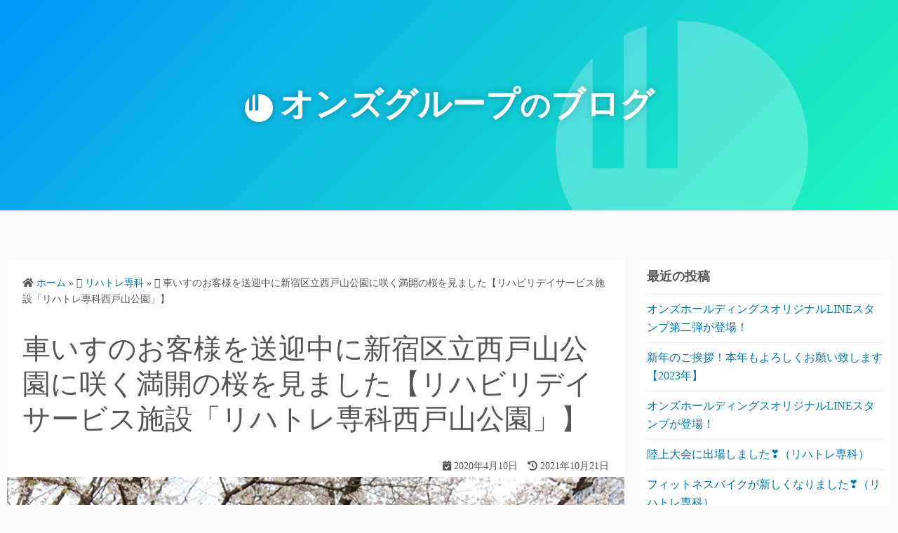

--- FILE ---
content_type: text/html; charset=UTF-8
request_url: https://onze-holdings.com/2020/04/10/onze-tofuku_kaigo21/
body_size: 11780
content:
<!DOCTYPE html>
<html lang="ja"
	prefix="og: https://ogp.me/ns#" >
<head>

	<meta charset="UTF-8">
	<meta name="viewport" content="width=device-width,initial-scale=1">
		<link rel="pingback" href="https://onze-holdings.com/xmlrpc.php">

<title>車いすのお客様を送迎中に新宿区立西戸山公園に咲く満開の桜を見ました【リハビリデイサービス施設「リハトレ専科西戸山公園」】 | オンズグループのブログ</title>

		<!-- All in One SEO 4.1.4.5 -->
		<meta name="robots" content="max-image-preview:large" />
		<link rel="canonical" href="https://onze-holdings.com/2020/04/10/onze-tofuku_kaigo21/" />

		<!-- Global site tag (gtag.js) - Google Analytics -->
<script async src="https://www.googletagmanager.com/gtag/js?id=UA-15252315-25"></script>
<script>
 window.dataLayer = window.dataLayer || [];
 function gtag(){dataLayer.push(arguments);}
 gtag('js', new Date());

 gtag('config', 'UA-15252315-25');
</script>
		<meta property="og:locale" content="ja_JP" />
		<meta property="og:site_name" content="オンズグループのブログ |" />
		<meta property="og:type" content="article" />
		<meta property="og:title" content="車いすのお客様を送迎中に新宿区立西戸山公園に咲く満開の桜を見ました【リハビリデイサービス施設「リハトレ専科西戸山公園」】 | オンズグループのブログ" />
		<meta property="og:url" content="https://onze-holdings.com/2020/04/10/onze-tofuku_kaigo21/" />
		<meta property="article:published_time" content="2020-04-10T06:57:08+00:00" />
		<meta property="article:modified_time" content="2021-10-21T07:45:00+00:00" />
		<meta name="twitter:card" content="summary" />
		<meta name="twitter:domain" content="onze-holdings.com" />
		<meta name="twitter:title" content="車いすのお客様を送迎中に新宿区立西戸山公園に咲く満開の桜を見ました【リハビリデイサービス施設「リハトレ専科西戸山公園」】 | オンズグループのブログ" />
		<script type="application/ld+json" class="aioseo-schema">
			{"@context":"https:\/\/schema.org","@graph":[{"@type":"WebSite","@id":"https:\/\/onze-holdings.com\/#website","url":"https:\/\/onze-holdings.com\/","name":"\u30aa\u30f3\u30ba\u30b0\u30eb\u30fc\u30d7\u306e\u30d6\u30ed\u30b0","inLanguage":"ja","publisher":{"@id":"https:\/\/onze-holdings.com\/#organization"}},{"@type":"Organization","@id":"https:\/\/onze-holdings.com\/#organization","name":"\u30aa\u30f3\u30ba\u30b0\u30eb\u30fc\u30d7\u306e\u30d6\u30ed\u30b0","url":"https:\/\/onze-holdings.com\/"},{"@type":"BreadcrumbList","@id":"https:\/\/onze-holdings.com\/2020\/04\/10\/onze-tofuku_kaigo21\/#breadcrumblist","itemListElement":[{"@type":"ListItem","@id":"https:\/\/onze-holdings.com\/#listItem","position":1,"item":{"@type":"WebPage","@id":"https:\/\/onze-holdings.com\/","name":"\u30db\u30fc\u30e0","description":"Just another WordPress site","url":"https:\/\/onze-holdings.com\/"},"nextItem":"https:\/\/onze-holdings.com\/2020\/#listItem"},{"@type":"ListItem","@id":"https:\/\/onze-holdings.com\/2020\/#listItem","position":2,"item":{"@type":"WebPage","@id":"https:\/\/onze-holdings.com\/2020\/","name":"2020","url":"https:\/\/onze-holdings.com\/2020\/"},"nextItem":"https:\/\/onze-holdings.com\/2020\/04\/#listItem","previousItem":"https:\/\/onze-holdings.com\/#listItem"},{"@type":"ListItem","@id":"https:\/\/onze-holdings.com\/2020\/04\/#listItem","position":3,"item":{"@type":"WebPage","@id":"https:\/\/onze-holdings.com\/2020\/04\/","name":"April","url":"https:\/\/onze-holdings.com\/2020\/04\/"},"nextItem":"https:\/\/onze-holdings.com\/2020\/04\/10\/#listItem","previousItem":"https:\/\/onze-holdings.com\/2020\/#listItem"},{"@type":"ListItem","@id":"https:\/\/onze-holdings.com\/2020\/04\/10\/#listItem","position":4,"item":{"@type":"WebPage","@id":"https:\/\/onze-holdings.com\/2020\/04\/10\/","name":"10","url":"https:\/\/onze-holdings.com\/2020\/04\/10\/"},"nextItem":"https:\/\/onze-holdings.com\/2020\/04\/10\/onze-tofuku_kaigo21\/#listItem","previousItem":"https:\/\/onze-holdings.com\/2020\/04\/#listItem"},{"@type":"ListItem","@id":"https:\/\/onze-holdings.com\/2020\/04\/10\/onze-tofuku_kaigo21\/#listItem","position":5,"item":{"@type":"WebPage","@id":"https:\/\/onze-holdings.com\/2020\/04\/10\/onze-tofuku_kaigo21\/","name":"\u8eca\u3044\u3059\u306e\u304a\u5ba2\u69d8\u3092\u9001\u8fce\u4e2d\u306b\u65b0\u5bbf\u533a\u7acb\u897f\u6238\u5c71\u516c\u5712\u306b\u54b2\u304f\u6e80\u958b\u306e\u685c\u3092\u898b\u307e\u3057\u305f\u3010\u30ea\u30cf\u30d3\u30ea\u30c7\u30a4\u30b5\u30fc\u30d3\u30b9\u65bd\u8a2d\u300c\u30ea\u30cf\u30c8\u30ec\u5c02\u79d1\u897f\u6238\u5c71\u516c\u5712\u300d\u3011","url":"https:\/\/onze-holdings.com\/2020\/04\/10\/onze-tofuku_kaigo21\/"},"previousItem":"https:\/\/onze-holdings.com\/2020\/04\/10\/#listItem"}]},{"@type":"Person","@id":"https:\/\/onze-holdings.com\/author\/admin\/#author","url":"https:\/\/onze-holdings.com\/author\/admin\/","name":"admin","image":{"@type":"ImageObject","@id":"https:\/\/onze-holdings.com\/2020\/04\/10\/onze-tofuku_kaigo21\/#authorImage","url":"https:\/\/secure.gravatar.com\/avatar\/fc0fdeb73984e7af4ddee7b7134b355b89c391fc7c07384b3925a9c1267d639f?s=96&d=mm&r=g","width":96,"height":96,"caption":"admin"}},{"@type":"WebPage","@id":"https:\/\/onze-holdings.com\/2020\/04\/10\/onze-tofuku_kaigo21\/#webpage","url":"https:\/\/onze-holdings.com\/2020\/04\/10\/onze-tofuku_kaigo21\/","name":"\u8eca\u3044\u3059\u306e\u304a\u5ba2\u69d8\u3092\u9001\u8fce\u4e2d\u306b\u65b0\u5bbf\u533a\u7acb\u897f\u6238\u5c71\u516c\u5712\u306b\u54b2\u304f\u6e80\u958b\u306e\u685c\u3092\u898b\u307e\u3057\u305f\u3010\u30ea\u30cf\u30d3\u30ea\u30c7\u30a4\u30b5\u30fc\u30d3\u30b9\u65bd\u8a2d\u300c\u30ea\u30cf\u30c8\u30ec\u5c02\u79d1\u897f\u6238\u5c71\u516c\u5712\u300d\u3011 | \u30aa\u30f3\u30ba\u30b0\u30eb\u30fc\u30d7\u306e\u30d6\u30ed\u30b0","inLanguage":"ja","isPartOf":{"@id":"https:\/\/onze-holdings.com\/#website"},"breadcrumb":{"@id":"https:\/\/onze-holdings.com\/2020\/04\/10\/onze-tofuku_kaigo21\/#breadcrumblist"},"author":"https:\/\/onze-holdings.com\/author\/admin\/#author","creator":"https:\/\/onze-holdings.com\/author\/admin\/#author","image":{"@type":"ImageObject","@id":"https:\/\/onze-holdings.com\/#mainImage","url":"https:\/\/onze-holdings.com\/wp-content\/uploads\/2020\/04\/\u30ea\u30cf\u30c8\u30ec\u5c02\u79d1_\u9001\u8fce\u4e2d\u306b\u6e80\u958b\u306e\u685c_main.jpg","width":960,"height":721},"primaryImageOfPage":{"@id":"https:\/\/onze-holdings.com\/2020\/04\/10\/onze-tofuku_kaigo21\/#mainImage"},"datePublished":"2020-04-10T06:57:08+09:00","dateModified":"2021-10-21T07:45:00+09:00"},{"@type":"Article","@id":"https:\/\/onze-holdings.com\/2020\/04\/10\/onze-tofuku_kaigo21\/#article","name":"\u8eca\u3044\u3059\u306e\u304a\u5ba2\u69d8\u3092\u9001\u8fce\u4e2d\u306b\u65b0\u5bbf\u533a\u7acb\u897f\u6238\u5c71\u516c\u5712\u306b\u54b2\u304f\u6e80\u958b\u306e\u685c\u3092\u898b\u307e\u3057\u305f\u3010\u30ea\u30cf\u30d3\u30ea\u30c7\u30a4\u30b5\u30fc\u30d3\u30b9\u65bd\u8a2d\u300c\u30ea\u30cf\u30c8\u30ec\u5c02\u79d1\u897f\u6238\u5c71\u516c\u5712\u300d\u3011 | \u30aa\u30f3\u30ba\u30b0\u30eb\u30fc\u30d7\u306e\u30d6\u30ed\u30b0","inLanguage":"ja","headline":"\u8eca\u3044\u3059\u306e\u304a\u5ba2\u69d8\u3092\u9001\u8fce\u4e2d\u306b\u65b0\u5bbf\u533a\u7acb\u897f\u6238\u5c71\u516c\u5712\u306b\u54b2\u304f\u6e80\u958b\u306e\u685c\u3092\u898b\u307e\u3057\u305f\u3010\u30ea\u30cf\u30d3\u30ea\u30c7\u30a4\u30b5\u30fc\u30d3\u30b9\u65bd\u8a2d\u300c\u30ea\u30cf\u30c8\u30ec\u5c02\u79d1\u897f\u6238\u5c71\u516c\u5712\u300d\u3011","author":{"@id":"https:\/\/onze-holdings.com\/author\/admin\/#author"},"publisher":{"@id":"https:\/\/onze-holdings.com\/#organization"},"datePublished":"2020-04-10T06:57:08+09:00","dateModified":"2021-10-21T07:45:00+09:00","articleSection":"\u30ea\u30cf\u30c8\u30ec\u5c02\u79d1","mainEntityOfPage":{"@id":"https:\/\/onze-holdings.com\/2020\/04\/10\/onze-tofuku_kaigo21\/#webpage"},"isPartOf":{"@id":"https:\/\/onze-holdings.com\/2020\/04\/10\/onze-tofuku_kaigo21\/#webpage"},"image":{"@type":"ImageObject","@id":"https:\/\/onze-holdings.com\/#articleImage","url":"https:\/\/onze-holdings.com\/wp-content\/uploads\/2020\/04\/\u30ea\u30cf\u30c8\u30ec\u5c02\u79d1_\u9001\u8fce\u4e2d\u306b\u6e80\u958b\u306e\u685c_main.jpg","width":960,"height":721}}]}
		</script>
		<!-- All in One SEO -->

<link rel='dns-prefetch' href='//webfonts.xserver.jp' />
<link rel="alternate" type="application/rss+xml" title="オンズグループのブログ &raquo; フィード" href="https://onze-holdings.com/feed/" />
<link rel="alternate" type="application/rss+xml" title="オンズグループのブログ &raquo; コメントフィード" href="https://onze-holdings.com/comments/feed/" />
<link rel="alternate" type="application/rss+xml" title="オンズグループのブログ &raquo; 車いすのお客様を送迎中に新宿区立西戸山公園に咲く満開の桜を見ました【リハビリデイサービス施設「リハトレ専科西戸山公園」】 のコメントのフィード" href="https://onze-holdings.com/2020/04/10/onze-tofuku_kaigo21/feed/" />
<link rel="alternate" title="oEmbed (JSON)" type="application/json+oembed" href="https://onze-holdings.com/wp-json/oembed/1.0/embed?url=https%3A%2F%2Fonze-holdings.com%2F2020%2F04%2F10%2Fonze-tofuku_kaigo21%2F" />
<link rel="alternate" title="oEmbed (XML)" type="text/xml+oembed" href="https://onze-holdings.com/wp-json/oembed/1.0/embed?url=https%3A%2F%2Fonze-holdings.com%2F2020%2F04%2F10%2Fonze-tofuku_kaigo21%2F&#038;format=xml" />
<style id='wp-img-auto-sizes-contain-inline-css' type='text/css'>
img:is([sizes=auto i],[sizes^="auto," i]){contain-intrinsic-size:3000px 1500px}
/*# sourceURL=wp-img-auto-sizes-contain-inline-css */
</style>
<style id='wp-emoji-styles-inline-css' type='text/css'>

	img.wp-smiley, img.emoji {
		display: inline !important;
		border: none !important;
		box-shadow: none !important;
		height: 1em !important;
		width: 1em !important;
		margin: 0 0.07em !important;
		vertical-align: -0.1em !important;
		background: none !important;
		padding: 0 !important;
	}
/*# sourceURL=wp-emoji-styles-inline-css */
</style>
<link rel='stylesheet' id='wp-block-library-css' href='https://onze-holdings.com/wp-includes/css/dist/block-library/style.min.css?ver=6.9' type='text/css' media='all' />
<style id='global-styles-inline-css' type='text/css'>
:root{--wp--preset--aspect-ratio--square: 1;--wp--preset--aspect-ratio--4-3: 4/3;--wp--preset--aspect-ratio--3-4: 3/4;--wp--preset--aspect-ratio--3-2: 3/2;--wp--preset--aspect-ratio--2-3: 2/3;--wp--preset--aspect-ratio--16-9: 16/9;--wp--preset--aspect-ratio--9-16: 9/16;--wp--preset--color--black: #000000;--wp--preset--color--cyan-bluish-gray: #abb8c3;--wp--preset--color--white: #ffffff;--wp--preset--color--pale-pink: #f78da7;--wp--preset--color--vivid-red: #cf2e2e;--wp--preset--color--luminous-vivid-orange: #ff6900;--wp--preset--color--luminous-vivid-amber: #fcb900;--wp--preset--color--light-green-cyan: #7bdcb5;--wp--preset--color--vivid-green-cyan: #00d084;--wp--preset--color--pale-cyan-blue: #8ed1fc;--wp--preset--color--vivid-cyan-blue: #0693e3;--wp--preset--color--vivid-purple: #9b51e0;--wp--preset--gradient--vivid-cyan-blue-to-vivid-purple: linear-gradient(135deg,rgb(6,147,227) 0%,rgb(155,81,224) 100%);--wp--preset--gradient--light-green-cyan-to-vivid-green-cyan: linear-gradient(135deg,rgb(122,220,180) 0%,rgb(0,208,130) 100%);--wp--preset--gradient--luminous-vivid-amber-to-luminous-vivid-orange: linear-gradient(135deg,rgb(252,185,0) 0%,rgb(255,105,0) 100%);--wp--preset--gradient--luminous-vivid-orange-to-vivid-red: linear-gradient(135deg,rgb(255,105,0) 0%,rgb(207,46,46) 100%);--wp--preset--gradient--very-light-gray-to-cyan-bluish-gray: linear-gradient(135deg,rgb(238,238,238) 0%,rgb(169,184,195) 100%);--wp--preset--gradient--cool-to-warm-spectrum: linear-gradient(135deg,rgb(74,234,220) 0%,rgb(151,120,209) 20%,rgb(207,42,186) 40%,rgb(238,44,130) 60%,rgb(251,105,98) 80%,rgb(254,248,76) 100%);--wp--preset--gradient--blush-light-purple: linear-gradient(135deg,rgb(255,206,236) 0%,rgb(152,150,240) 100%);--wp--preset--gradient--blush-bordeaux: linear-gradient(135deg,rgb(254,205,165) 0%,rgb(254,45,45) 50%,rgb(107,0,62) 100%);--wp--preset--gradient--luminous-dusk: linear-gradient(135deg,rgb(255,203,112) 0%,rgb(199,81,192) 50%,rgb(65,88,208) 100%);--wp--preset--gradient--pale-ocean: linear-gradient(135deg,rgb(255,245,203) 0%,rgb(182,227,212) 50%,rgb(51,167,181) 100%);--wp--preset--gradient--electric-grass: linear-gradient(135deg,rgb(202,248,128) 0%,rgb(113,206,126) 100%);--wp--preset--gradient--midnight: linear-gradient(135deg,rgb(2,3,129) 0%,rgb(40,116,252) 100%);--wp--preset--font-size--small: 13px;--wp--preset--font-size--medium: 20px;--wp--preset--font-size--large: 36px;--wp--preset--font-size--x-large: 42px;--wp--preset--spacing--20: 0.44rem;--wp--preset--spacing--30: 0.67rem;--wp--preset--spacing--40: 1rem;--wp--preset--spacing--50: 1.5rem;--wp--preset--spacing--60: 2.25rem;--wp--preset--spacing--70: 3.38rem;--wp--preset--spacing--80: 5.06rem;--wp--preset--shadow--natural: 6px 6px 9px rgba(0, 0, 0, 0.2);--wp--preset--shadow--deep: 12px 12px 50px rgba(0, 0, 0, 0.4);--wp--preset--shadow--sharp: 6px 6px 0px rgba(0, 0, 0, 0.2);--wp--preset--shadow--outlined: 6px 6px 0px -3px rgb(255, 255, 255), 6px 6px rgb(0, 0, 0);--wp--preset--shadow--crisp: 6px 6px 0px rgb(0, 0, 0);}:where(.is-layout-flex){gap: 0.5em;}:where(.is-layout-grid){gap: 0.5em;}body .is-layout-flex{display: flex;}.is-layout-flex{flex-wrap: wrap;align-items: center;}.is-layout-flex > :is(*, div){margin: 0;}body .is-layout-grid{display: grid;}.is-layout-grid > :is(*, div){margin: 0;}:where(.wp-block-columns.is-layout-flex){gap: 2em;}:where(.wp-block-columns.is-layout-grid){gap: 2em;}:where(.wp-block-post-template.is-layout-flex){gap: 1.25em;}:where(.wp-block-post-template.is-layout-grid){gap: 1.25em;}.has-black-color{color: var(--wp--preset--color--black) !important;}.has-cyan-bluish-gray-color{color: var(--wp--preset--color--cyan-bluish-gray) !important;}.has-white-color{color: var(--wp--preset--color--white) !important;}.has-pale-pink-color{color: var(--wp--preset--color--pale-pink) !important;}.has-vivid-red-color{color: var(--wp--preset--color--vivid-red) !important;}.has-luminous-vivid-orange-color{color: var(--wp--preset--color--luminous-vivid-orange) !important;}.has-luminous-vivid-amber-color{color: var(--wp--preset--color--luminous-vivid-amber) !important;}.has-light-green-cyan-color{color: var(--wp--preset--color--light-green-cyan) !important;}.has-vivid-green-cyan-color{color: var(--wp--preset--color--vivid-green-cyan) !important;}.has-pale-cyan-blue-color{color: var(--wp--preset--color--pale-cyan-blue) !important;}.has-vivid-cyan-blue-color{color: var(--wp--preset--color--vivid-cyan-blue) !important;}.has-vivid-purple-color{color: var(--wp--preset--color--vivid-purple) !important;}.has-black-background-color{background-color: var(--wp--preset--color--black) !important;}.has-cyan-bluish-gray-background-color{background-color: var(--wp--preset--color--cyan-bluish-gray) !important;}.has-white-background-color{background-color: var(--wp--preset--color--white) !important;}.has-pale-pink-background-color{background-color: var(--wp--preset--color--pale-pink) !important;}.has-vivid-red-background-color{background-color: var(--wp--preset--color--vivid-red) !important;}.has-luminous-vivid-orange-background-color{background-color: var(--wp--preset--color--luminous-vivid-orange) !important;}.has-luminous-vivid-amber-background-color{background-color: var(--wp--preset--color--luminous-vivid-amber) !important;}.has-light-green-cyan-background-color{background-color: var(--wp--preset--color--light-green-cyan) !important;}.has-vivid-green-cyan-background-color{background-color: var(--wp--preset--color--vivid-green-cyan) !important;}.has-pale-cyan-blue-background-color{background-color: var(--wp--preset--color--pale-cyan-blue) !important;}.has-vivid-cyan-blue-background-color{background-color: var(--wp--preset--color--vivid-cyan-blue) !important;}.has-vivid-purple-background-color{background-color: var(--wp--preset--color--vivid-purple) !important;}.has-black-border-color{border-color: var(--wp--preset--color--black) !important;}.has-cyan-bluish-gray-border-color{border-color: var(--wp--preset--color--cyan-bluish-gray) !important;}.has-white-border-color{border-color: var(--wp--preset--color--white) !important;}.has-pale-pink-border-color{border-color: var(--wp--preset--color--pale-pink) !important;}.has-vivid-red-border-color{border-color: var(--wp--preset--color--vivid-red) !important;}.has-luminous-vivid-orange-border-color{border-color: var(--wp--preset--color--luminous-vivid-orange) !important;}.has-luminous-vivid-amber-border-color{border-color: var(--wp--preset--color--luminous-vivid-amber) !important;}.has-light-green-cyan-border-color{border-color: var(--wp--preset--color--light-green-cyan) !important;}.has-vivid-green-cyan-border-color{border-color: var(--wp--preset--color--vivid-green-cyan) !important;}.has-pale-cyan-blue-border-color{border-color: var(--wp--preset--color--pale-cyan-blue) !important;}.has-vivid-cyan-blue-border-color{border-color: var(--wp--preset--color--vivid-cyan-blue) !important;}.has-vivid-purple-border-color{border-color: var(--wp--preset--color--vivid-purple) !important;}.has-vivid-cyan-blue-to-vivid-purple-gradient-background{background: var(--wp--preset--gradient--vivid-cyan-blue-to-vivid-purple) !important;}.has-light-green-cyan-to-vivid-green-cyan-gradient-background{background: var(--wp--preset--gradient--light-green-cyan-to-vivid-green-cyan) !important;}.has-luminous-vivid-amber-to-luminous-vivid-orange-gradient-background{background: var(--wp--preset--gradient--luminous-vivid-amber-to-luminous-vivid-orange) !important;}.has-luminous-vivid-orange-to-vivid-red-gradient-background{background: var(--wp--preset--gradient--luminous-vivid-orange-to-vivid-red) !important;}.has-very-light-gray-to-cyan-bluish-gray-gradient-background{background: var(--wp--preset--gradient--very-light-gray-to-cyan-bluish-gray) !important;}.has-cool-to-warm-spectrum-gradient-background{background: var(--wp--preset--gradient--cool-to-warm-spectrum) !important;}.has-blush-light-purple-gradient-background{background: var(--wp--preset--gradient--blush-light-purple) !important;}.has-blush-bordeaux-gradient-background{background: var(--wp--preset--gradient--blush-bordeaux) !important;}.has-luminous-dusk-gradient-background{background: var(--wp--preset--gradient--luminous-dusk) !important;}.has-pale-ocean-gradient-background{background: var(--wp--preset--gradient--pale-ocean) !important;}.has-electric-grass-gradient-background{background: var(--wp--preset--gradient--electric-grass) !important;}.has-midnight-gradient-background{background: var(--wp--preset--gradient--midnight) !important;}.has-small-font-size{font-size: var(--wp--preset--font-size--small) !important;}.has-medium-font-size{font-size: var(--wp--preset--font-size--medium) !important;}.has-large-font-size{font-size: var(--wp--preset--font-size--large) !important;}.has-x-large-font-size{font-size: var(--wp--preset--font-size--x-large) !important;}
/*# sourceURL=global-styles-inline-css */
</style>

<style id='classic-theme-styles-inline-css' type='text/css'>
/*! This file is auto-generated */
.wp-block-button__link{color:#fff;background-color:#32373c;border-radius:9999px;box-shadow:none;text-decoration:none;padding:calc(.667em + 2px) calc(1.333em + 2px);font-size:1.125em}.wp-block-file__button{background:#32373c;color:#fff;text-decoration:none}
/*# sourceURL=/wp-includes/css/classic-themes.min.css */
</style>
<link rel='stylesheet' id='simple_days_style-css' href='https://onze-holdings.com/wp-content/uploads/simple_days_cache/style.min.css?ver=0.9.127' type='text/css' media='all' />
<link rel="preload" href="https://onze-holdings.com/wp-content/themes/simple-days/assets/css/keyframes.min.css?ver=6.9" as="style" />
<link rel='stylesheet' id='simple_days_keyframes-css' href='https://onze-holdings.com/wp-content/themes/simple-days/assets/css/keyframes.min.css?ver=6.9' type='text/css' media='all' />
<link rel="preload" href="https://onze-holdings.com/wp-content/themes/simple-days/assets/fonts/fontawesome/style.min.css" as="style" />
<link rel='stylesheet' id='font-awesome4-css' href='https://onze-holdings.com/wp-content/themes/simple-days/assets/fonts/fontawesome/style.min.css' type='text/css' media='all' />
<link rel='stylesheet' id='onze_blog_style-css' href='https://onze-holdings.com/wp-content/themes/onz_blog/style.css?ver=6.9' type='text/css' media='all' />
<script type="text/javascript" src="https://onze-holdings.com/wp-includes/js/jquery/jquery.min.js?ver=3.7.1" id="jquery-core-js"></script>
<script type="text/javascript" src="https://onze-holdings.com/wp-includes/js/jquery/jquery-migrate.min.js?ver=3.4.1" id="jquery-migrate-js"></script>
<script type="text/javascript" src="//webfonts.xserver.jp/js/xserver.js?ver=1.2.4" id="typesquare_std-js"></script>
<link rel="https://api.w.org/" href="https://onze-holdings.com/wp-json/" /><link rel="alternate" title="JSON" type="application/json" href="https://onze-holdings.com/wp-json/wp/v2/posts/1358" /><link rel="EditURI" type="application/rsd+xml" title="RSD" href="https://onze-holdings.com/xmlrpc.php?rsd" />
<meta name="generator" content="WordPress 6.9" />
<link rel='shortlink' href='https://onze-holdings.com/?p=1358' />
<link rel="icon" href="https://onze-holdings.com/wp-content/uploads/2019/09/cropped-onze-logo-32x32.png" sizes="32x32" />
<link rel="icon" href="https://onze-holdings.com/wp-content/uploads/2019/09/cropped-onze-logo-192x192.png" sizes="192x192" />
<link rel="apple-touch-icon" href="https://onze-holdings.com/wp-content/uploads/2019/09/cropped-onze-logo-180x180.png" />
<meta name="msapplication-TileImage" content="https://onze-holdings.com/wp-content/uploads/2019/09/cropped-onze-logo-270x270.png" />
	
	<link rel="stylesheet" href="https://use.fontawesome.com/releases/v5.15.2/css/all.css" integrity="sha384-vSIIfh2YWi9wW0r9iZe7RJPrKwp6bG+s9QZMoITbCckVJqGCCRhc+ccxNcdpHuYu" crossorigin="anonymous">
		<meta name="google-site-verification" content="BQ6Dk2lDqgJDeRICN3y2w2Jx1jbi4EhHIzigFk6HgJ0" />
</head>
<body data-rsssl=1 class="wp-singular post-template-default single single-post postid-1358 single-format-standard wp-embed-responsive wp-theme-simple-days wp-child-theme-onz_blog elementor-default elementor-kit-5" ontouchstart="">
		<input id="t_menu" class="dn" type="checkbox" />
		<header id="h_wrap" class="f_box f_col box_shadow h_sticky">
		<div class="site-title">
				<h1><a href="https://onze-holdings.com"><img src="https://onze-holdings.com/wp-content/uploads/2019/09/onze_logo_w.png"><strong>オンズグループ<span>の</span>ブログ</strong></a></h1>
			<div class="bg"><img src="/wp-content/uploads/2019/09/onze_logo_w.png"></div>
		</div>
</header>






  <div class="container m_con jc_c retaina_p0">
    <main id="post-1358" class="contents post_content f_box f_col box_shadow post-1358 post type-post status-publish format-standard has-post-thumbnail category-9">

      <nav class="post_item mb_L"><ol id="breadcrumb" class="breadcrumb"><li><i class="fa fa-home" aria-hidden="true"></i> <a href="https://onze-holdings.com/"><span class="breadcrumb_home">ホーム</span></a></li> &raquo; <li><i class="fa fa-folder-open-o" aria-hidden="true"></i> <a href="https://onze-holdings.com/category/%e3%83%aa%e3%83%8f%e3%83%88%e3%83%ac%e5%b0%82%e7%a7%91/"><span class="breadcrumb_tree">リハトレ専科</span></a></li> &raquo; <li><i class="fa fa-file-text-o" aria-hidden="true"></i> <span class="current">車いすのお客様を送迎中に新宿区立西戸山公園に咲く満開の桜を見ました【リハビリデイサービス施設「リハトレ専科西戸山公園」】</span></li></ol></nav><!-- .breadcrumbs --><div class="post_item mb_L"><h1 class="post_title">車いすのお客様を送迎中に新宿区立西戸山公園に咲く満開の桜を見ました【リハビリデイサービス施設「リハトレ専科西戸山公園」】</h1></div><div class="post_date post_item mb_L"><i class="fa fa-calendar-check-o" aria-hidden="true"></i> 2020年4月10日&emsp;<span class="post_updated"><i class="fa fa-history" aria-hidden="true"></i> 2021年10月21日</span></div><figure class="post_thum fit_content item_thum post_item mb_L"><img decoding="async" src="https://onze-holdings.com/wp-content/uploads/2020/04/リハトレ専科_送迎中に満開の桜_main.jpg" width="960" height="721" /></figure><article id="post_body" class="post_body clearfix post_item mb_L" itemprop="articleBody"><p>皆さん、こんにちは。</p>
<p>リハビリデイサービス施設「リハトレ専科西戸山公園」の<br />
スタッフとして働いています。</p>
<p>リハトレ専科西戸山公園では毎日の健康を維持するために<br />
車いすの方も施設を利用しています。</p>
<p>車いすの方がいらっしゃる際は、<br />
私が歩いてリハトレ専科西戸山公園まで送迎を行っています。</p>
<p>現在利用されている方は送迎する時に、<br />
施設の近くにある新宿区立西戸山公園を通って送迎を行っていますが、<br />
3月や4月辺りは送迎していると公園にある桜が徐々に咲き始め、<br />
最近桜が満開となりました。</p>
<p>今回のブログに使用している写真は車いすの利用者さんを送迎している最中に<br />
「満開になっている桜撮りたい」とおっしゃっていたので、一緒に撮影しました。</p>
<p><img fetchpriority="high" decoding="async" class="alignnone wp-image-1357 size-full" src="https://onze-holdings.com/wp-content/uploads/2020/04/リハトレ専科_送迎中に満開の桜_1.jpg" alt="" width="638" height="423" srcset="https://onze-holdings.com/wp-content/uploads/2020/04/リハトレ専科_送迎中に満開の桜_1.jpg 638w, https://onze-holdings.com/wp-content/uploads/2020/04/リハトレ専科_送迎中に満開の桜_1-300x199.jpg 300w" sizes="(max-width: 638px) 100vw, 638px" /></p>
<p>そのお客様は新宿区立西戸山公園を通っていると桜が咲き始める姿を見れて<br />
気分が楽しくなるとおっしゃっていました。<br />
また今後桜が散る姿も綺麗なので健康維持のリハビリは大変だけど<br />
施設に行く途中に楽しみがあるので、楽しい気持ちで施設に行けると話していました。</p>
<p>現在は新型コロナウィルス感染症の波が徐々に強くなり<br />
今後どうなるか不安はありますが、<br />
早く新型コロナウィルス感染症が収まり、<br />
送迎中もより楽しく桜や街の中にある自然を楽しめる毎日が来てほしいと改めて感じました。</p>
<p>リハトレ専科西戸山公園の健康維持をするためのトレーニングを<br />
利用者さん達が少しでも楽しんでいただけるように今月も頑張りたいと思います。</p>
</article><div class="post_category post_item mb_L f_box f_wrap ai_c"><i class="fa fa-folder-o mr10" aria-hidden="true"></i> <a href="https://onze-holdings.com/category/%e3%83%aa%e3%83%8f%e3%83%88%e3%83%ac%e5%b0%82%e7%a7%91/" rel="category" class="cat_tag_wrap fs13 fw6 box_shadow">リハトレ専科</a></div><nav class="nav_link_box post_item mb_L f_box jc_sb"><a href="https://onze-holdings.com/2020/04/06/onze-aquarium1/" title="オンズ水族館①～本社の「アクアリウム」～" class="nav_link nav_link_l f_box f_col100 ai_c mb_L relative"><div class="nav_link_info absolute left0 t_15 m_s"><span class="p10 fs12"><i class="fa fa-angle-double-left" aria-hidden="true"></i> 前の記事</span></div><div class="nav_link_thum ry360"><img decoding="async" src="https://onze-holdings.com/wp-content/uploads/2020/03/オンズ-アクアリウム-熱帯魚紹介_main-150x150.jpg" width="100" height="100" /></div><div><p class="nav_link_title p10">オンズ水族館①～本社の「アクアリウム」～</p></div></a><a href="https://onze-holdings.com/2020/04/13/burundi-jiritsushien15/" title="ストリートチルドレンやシングルマザーとヒアリングをしてオンズ自立支援センターとして支援できること【元子ども兵達が社会復帰するための職業訓練施設「オンズ自立支援センター」】" class="nav_link f_box f_col100 ai_c f_row_r mb_L mla relative"><div class="nav_link_info absolute right0 t_15 m_s"><span class="p10 fs12">次の記事 <i class="fa fa-angle-double-right" aria-hidden="true"></i></span></div><div class="nav_link_thum ry360"><img decoding="async" src="https://onze-holdings.com/wp-content/uploads/2020/03/オンズ自立支援センター-ストリートチルドレンやシングルマザーとヒアリングをしてオンズ自立支援センターとして支援できること_main-150x150.jpg" width="100" height="100" /></div><div class="ta_r"><p class="nav_link_title p10">ストリートチルドレンやシングルマザーとヒアリングをしてオンズ自立支援センター...</p></div></a></nav>
    </main>
    	<div id="sidebar" class="sidebar f_box f_col101 f_wrap jc_sa">
		
		<aside id="recent-posts-2" class="widget s_widget widget_recent_entries box_shadow">
		<h3 class="widget_title sw_title">最近の投稿</h3>
		<ul>
											<li>
					<a href="https://onze-holdings.com/2023/01/26/%e3%82%aa%e3%83%b3%e3%82%ba%e3%83%9b%e3%83%bc%e3%83%ab%e3%83%87%e3%82%a3%e3%83%b3%e3%82%b0%e3%82%b9%e3%82%aa%e3%83%aa%e3%82%b8%e3%83%8a%e3%83%abline%e3%82%b9%e3%82%bf%e3%83%b3%e3%83%97%e7%ac%ac/">オンズホールディングスオリジナルLINEスタンプ第二弾が登場！</a>
									</li>
											<li>
					<a href="https://onze-holdings.com/2023/01/04/new-year-2023/">新年のご挨拶！本年もよろしくお願い致します【2023年】</a>
									</li>
											<li>
					<a href="https://onze-holdings.com/2022/10/24/onze-linestamp/">オンズホールディングスオリジナルLINEスタンプが登場！</a>
									</li>
											<li>
					<a href="https://onze-holdings.com/2022/10/19/athletics/">陸上大会に出場しました&#x2763;（リハトレ専科）</a>
									</li>
											<li>
					<a href="https://onze-holdings.com/2022/10/07/new_bike/">フィットネスバイクが新しくなりました&#x2763;（リハトレ専科）</a>
									</li>
					</ul>

		</aside><aside id="archives-2" class="widget s_widget widget_archive box_shadow"><h3 class="widget_title sw_title">アーカイブ</h3>		<label class="screen-reader-text" for="archives-dropdown-2">アーカイブ</label>
		<select id="archives-dropdown-2" name="archive-dropdown">
			
			<option value="">月を選択</option>
				<option value='https://onze-holdings.com/2023/01/'> 2023年1月 </option>
	<option value='https://onze-holdings.com/2022/10/'> 2022年10月 </option>
	<option value='https://onze-holdings.com/2022/07/'> 2022年7月 </option>
	<option value='https://onze-holdings.com/2022/01/'> 2022年1月 </option>
	<option value='https://onze-holdings.com/2021/12/'> 2021年12月 </option>
	<option value='https://onze-holdings.com/2021/11/'> 2021年11月 </option>
	<option value='https://onze-holdings.com/2021/10/'> 2021年10月 </option>
	<option value='https://onze-holdings.com/2021/09/'> 2021年9月 </option>
	<option value='https://onze-holdings.com/2021/08/'> 2021年8月 </option>
	<option value='https://onze-holdings.com/2021/07/'> 2021年7月 </option>
	<option value='https://onze-holdings.com/2021/06/'> 2021年6月 </option>
	<option value='https://onze-holdings.com/2021/05/'> 2021年5月 </option>
	<option value='https://onze-holdings.com/2021/04/'> 2021年4月 </option>
	<option value='https://onze-holdings.com/2021/02/'> 2021年2月 </option>
	<option value='https://onze-holdings.com/2021/01/'> 2021年1月 </option>
	<option value='https://onze-holdings.com/2020/12/'> 2020年12月 </option>
	<option value='https://onze-holdings.com/2020/11/'> 2020年11月 </option>
	<option value='https://onze-holdings.com/2020/10/'> 2020年10月 </option>
	<option value='https://onze-holdings.com/2020/09/'> 2020年9月 </option>
	<option value='https://onze-holdings.com/2020/08/'> 2020年8月 </option>
	<option value='https://onze-holdings.com/2020/07/'> 2020年7月 </option>
	<option value='https://onze-holdings.com/2020/06/'> 2020年6月 </option>
	<option value='https://onze-holdings.com/2020/05/'> 2020年5月 </option>
	<option value='https://onze-holdings.com/2020/04/'> 2020年4月 </option>
	<option value='https://onze-holdings.com/2020/03/'> 2020年3月 </option>
	<option value='https://onze-holdings.com/2020/02/'> 2020年2月 </option>
	<option value='https://onze-holdings.com/2020/01/'> 2020年1月 </option>
	<option value='https://onze-holdings.com/2019/12/'> 2019年12月 </option>
	<option value='https://onze-holdings.com/2019/11/'> 2019年11月 </option>
	<option value='https://onze-holdings.com/2019/10/'> 2019年10月 </option>
	<option value='https://onze-holdings.com/2019/09/'> 2019年9月 </option>

		</select>

			<script type="text/javascript">
/* <![CDATA[ */

( ( dropdownId ) => {
	const dropdown = document.getElementById( dropdownId );
	function onSelectChange() {
		setTimeout( () => {
			if ( 'escape' === dropdown.dataset.lastkey ) {
				return;
			}
			if ( dropdown.value ) {
				document.location.href = dropdown.value;
			}
		}, 250 );
	}
	function onKeyUp( event ) {
		if ( 'Escape' === event.key ) {
			dropdown.dataset.lastkey = 'escape';
		} else {
			delete dropdown.dataset.lastkey;
		}
	}
	function onClick() {
		delete dropdown.dataset.lastkey;
	}
	dropdown.addEventListener( 'keyup', onKeyUp );
	dropdown.addEventListener( 'click', onClick );
	dropdown.addEventListener( 'change', onSelectChange );
})( "archives-dropdown-2" );

//# sourceURL=WP_Widget_Archives%3A%3Awidget
/* ]]> */
</script>
</aside><aside id="categories-2" class="widget s_widget widget_categories box_shadow"><h3 class="widget_title sw_title">カテゴリー</h3><form action="https://onze-holdings.com" method="get"><label class="screen-reader-text" for="cat">カテゴリー</label><select  name='cat' id='cat' class='postform'>
	<option value='-1'>カテゴリーを選択</option>
	<option class="level-0" value="2">RKC Ryukei倶楽部（流通経済大学/流通経済大学附属柏高校OB・OG会）</option>
	<option class="level-0" value="13">お知らせ</option>
	<option class="level-0" value="3">その他</option>
	<option class="level-0" value="4">イベント</option>
	<option class="level-0" value="20">オンズの社窓から</option>
	<option class="level-0" value="5">オンズアクアリウム</option>
	<option class="level-0" value="6">オンズ自立支援センター</option>
	<option class="level-0" value="7">マンション買取り</option>
	<option class="level-0" value="8">ラグビークラブ・東京山九フェニックス</option>
	<option class="level-0" value="9">リハトレ専科</option>
	<option class="level-0" value="10">少年スポーツ</option>
</select>
</form><script type="text/javascript">
/* <![CDATA[ */

( ( dropdownId ) => {
	const dropdown = document.getElementById( dropdownId );
	function onSelectChange() {
		setTimeout( () => {
			if ( 'escape' === dropdown.dataset.lastkey ) {
				return;
			}
			if ( dropdown.value && parseInt( dropdown.value ) > 0 && dropdown instanceof HTMLSelectElement ) {
				dropdown.parentElement.submit();
			}
		}, 250 );
	}
	function onKeyUp( event ) {
		if ( 'Escape' === event.key ) {
			dropdown.dataset.lastkey = 'escape';
		} else {
			delete dropdown.dataset.lastkey;
		}
	}
	function onClick() {
		delete dropdown.dataset.lastkey;
	}
	dropdown.addEventListener( 'keyup', onKeyUp );
	dropdown.addEventListener( 'click', onClick );
	dropdown.addEventListener( 'change', onSelectChange );
})( "cat" );

//# sourceURL=WP_Widget_Categories%3A%3Awidget
/* ]]> */
</script>
</aside><aside id="media_image-2" class="widget s_widget widget_media_image box_shadow"><a href="https://www.onze-holdings.co.jp/"><img width="300" height="61" src="https://onze-holdings.com/wp-content/uploads/2019/09/bn-001-300x61.jpg" class="image wp-image-111  attachment-medium size-medium" alt="" style="max-width: 100%; height: auto;" decoding="async" srcset="https://onze-holdings.com/wp-content/uploads/2019/09/bn-001-300x61.jpg 300w, https://onze-holdings.com/wp-content/uploads/2019/09/bn-001-768x156.jpg 768w, https://onze-holdings.com/wp-content/uploads/2019/09/bn-001.jpg 800w" sizes="(max-width: 300px) 100vw, 300px" /></a></aside><aside id="media_image-3" class="widget s_widget widget_media_image box_shadow"><a href="https://www.onze-confiance.co.jp/"><img width="300" height="61" src="https://onze-holdings.com/wp-content/uploads/2019/09/bn-002-300x61.jpg" class="image wp-image-104  attachment-medium size-medium" alt="" style="max-width: 100%; height: auto;" decoding="async" srcset="https://onze-holdings.com/wp-content/uploads/2019/09/bn-002-300x61.jpg 300w, https://onze-holdings.com/wp-content/uploads/2019/09/bn-002-768x156.jpg 768w, https://onze-holdings.com/wp-content/uploads/2019/09/bn-002.jpg 800w" sizes="(max-width: 300px) 100vw, 300px" /></a></aside><aside id="media_image-4" class="widget s_widget widget_media_image box_shadow"><a href="https://www.aiaru-onze.co.jp/"><img width="300" height="61" src="https://onze-holdings.com/wp-content/uploads/2019/09/bn-003-300x61.jpg" class="image wp-image-105  attachment-medium size-medium" alt="" style="max-width: 100%; height: auto;" decoding="async" loading="lazy" srcset="https://onze-holdings.com/wp-content/uploads/2019/09/bn-003-300x61.jpg 300w, https://onze-holdings.com/wp-content/uploads/2019/09/bn-003-768x156.jpg 768w, https://onze-holdings.com/wp-content/uploads/2019/09/bn-003.jpg 800w" sizes="auto, (max-width: 300px) 100vw, 300px" /></a></aside><aside id="media_image-5" class="widget s_widget widget_media_image box_shadow"><a href="https://rihatoresenka.com/"><img width="768" height="156" src="https://onze-holdings.com/wp-content/uploads/2021/05/bnr_rihatoresenka-1.jpg" class="image wp-image-1928  attachment-full size-full" alt="" style="max-width: 100%; height: auto;" decoding="async" loading="lazy" srcset="https://onze-holdings.com/wp-content/uploads/2021/05/bnr_rihatoresenka-1.jpg 768w, https://onze-holdings.com/wp-content/uploads/2021/05/bnr_rihatoresenka-1-300x61.jpg 300w" sizes="auto, (max-width: 768px) 100vw, 768px" /></a></aside>	</div>

  </div>


<footer id="site_f">
		<div class="no_bg">
		<div class="container fw_con f_box jc_sb f_wrap f_col100 retaina_p0">

			<div class="f_widget_L"></div>

			<div class="f_widget_C"></div>

			<div class="f_widget_R"></div>

		</div>

					<a class='to_top non_hover tap_no' href="#"><i class="fa fa-chevron-up" aria-hidden="true"></i></a>
				</div>
		<div class="credit_wrap">
				<div class="container credit f_box f_col jc_c ai_c retaina_p0">
			<div class="copyright_left">
						<div class="copyright_info f_box jc_c f_wrap">
			<div class="dn"></div>		</div>
		<div class="copyright_wordpress f_box f_wrap">
			<div class="dn">Powered by <a href="https://wordpress.org/">WordPress</a></div>
			<div class="dn">Theme by <a href="https://back2nature.jp/themes/simpledays_ja">Simple Days</a></div>
			<div class="dn"></div>		</div>
					</div>
			<div class="copyright_right">
						<div class="copyright f_wrap f_box jc_c">
			&copy;2026&nbsp; <a href="https://onze-holdings.com">オンズグループのブログ</a>		</div>
					</div>
		</div>
			</div>
	</footer>
<script type="speculationrules">
{"prefetch":[{"source":"document","where":{"and":[{"href_matches":"/*"},{"not":{"href_matches":["/wp-*.php","/wp-admin/*","/wp-content/uploads/*","/wp-content/*","/wp-content/plugins/*","/wp-content/themes/onz_blog/*","/wp-content/themes/simple-days/*","/*\\?(.+)"]}},{"not":{"selector_matches":"a[rel~=\"nofollow\"]"}},{"not":{"selector_matches":".no-prefetch, .no-prefetch a"}}]},"eagerness":"conservative"}]}
</script>
<script type="text/javascript" src="https://onze-holdings.com/wp-content/themes/onz_blog/js/jquery.matchHeight.js?ver=6.9" id="first3-js"></script>
<script type="text/javascript" src="https://onze-holdings.com/wp-content/themes/onz_blog/js/imgLiquid-min.js?ver=6.9" id="first4-js"></script>
<script type="text/javascript" src="https://onze-holdings.com/wp-content/themes/onz_blog/js/common.js?ver=6.9" id="first8-js"></script>
<script id="wp-emoji-settings" type="application/json">
{"baseUrl":"https://s.w.org/images/core/emoji/17.0.2/72x72/","ext":".png","svgUrl":"https://s.w.org/images/core/emoji/17.0.2/svg/","svgExt":".svg","source":{"concatemoji":"https://onze-holdings.com/wp-includes/js/wp-emoji-release.min.js?ver=6.9"}}
</script>
<script type="module">
/* <![CDATA[ */
/*! This file is auto-generated */
const a=JSON.parse(document.getElementById("wp-emoji-settings").textContent),o=(window._wpemojiSettings=a,"wpEmojiSettingsSupports"),s=["flag","emoji"];function i(e){try{var t={supportTests:e,timestamp:(new Date).valueOf()};sessionStorage.setItem(o,JSON.stringify(t))}catch(e){}}function c(e,t,n){e.clearRect(0,0,e.canvas.width,e.canvas.height),e.fillText(t,0,0);t=new Uint32Array(e.getImageData(0,0,e.canvas.width,e.canvas.height).data);e.clearRect(0,0,e.canvas.width,e.canvas.height),e.fillText(n,0,0);const a=new Uint32Array(e.getImageData(0,0,e.canvas.width,e.canvas.height).data);return t.every((e,t)=>e===a[t])}function p(e,t){e.clearRect(0,0,e.canvas.width,e.canvas.height),e.fillText(t,0,0);var n=e.getImageData(16,16,1,1);for(let e=0;e<n.data.length;e++)if(0!==n.data[e])return!1;return!0}function u(e,t,n,a){switch(t){case"flag":return n(e,"\ud83c\udff3\ufe0f\u200d\u26a7\ufe0f","\ud83c\udff3\ufe0f\u200b\u26a7\ufe0f")?!1:!n(e,"\ud83c\udde8\ud83c\uddf6","\ud83c\udde8\u200b\ud83c\uddf6")&&!n(e,"\ud83c\udff4\udb40\udc67\udb40\udc62\udb40\udc65\udb40\udc6e\udb40\udc67\udb40\udc7f","\ud83c\udff4\u200b\udb40\udc67\u200b\udb40\udc62\u200b\udb40\udc65\u200b\udb40\udc6e\u200b\udb40\udc67\u200b\udb40\udc7f");case"emoji":return!a(e,"\ud83e\u1fac8")}return!1}function f(e,t,n,a){let r;const o=(r="undefined"!=typeof WorkerGlobalScope&&self instanceof WorkerGlobalScope?new OffscreenCanvas(300,150):document.createElement("canvas")).getContext("2d",{willReadFrequently:!0}),s=(o.textBaseline="top",o.font="600 32px Arial",{});return e.forEach(e=>{s[e]=t(o,e,n,a)}),s}function r(e){var t=document.createElement("script");t.src=e,t.defer=!0,document.head.appendChild(t)}a.supports={everything:!0,everythingExceptFlag:!0},new Promise(t=>{let n=function(){try{var e=JSON.parse(sessionStorage.getItem(o));if("object"==typeof e&&"number"==typeof e.timestamp&&(new Date).valueOf()<e.timestamp+604800&&"object"==typeof e.supportTests)return e.supportTests}catch(e){}return null}();if(!n){if("undefined"!=typeof Worker&&"undefined"!=typeof OffscreenCanvas&&"undefined"!=typeof URL&&URL.createObjectURL&&"undefined"!=typeof Blob)try{var e="postMessage("+f.toString()+"("+[JSON.stringify(s),u.toString(),c.toString(),p.toString()].join(",")+"));",a=new Blob([e],{type:"text/javascript"});const r=new Worker(URL.createObjectURL(a),{name:"wpTestEmojiSupports"});return void(r.onmessage=e=>{i(n=e.data),r.terminate(),t(n)})}catch(e){}i(n=f(s,u,c,p))}t(n)}).then(e=>{for(const n in e)a.supports[n]=e[n],a.supports.everything=a.supports.everything&&a.supports[n],"flag"!==n&&(a.supports.everythingExceptFlag=a.supports.everythingExceptFlag&&a.supports[n]);var t;a.supports.everythingExceptFlag=a.supports.everythingExceptFlag&&!a.supports.flag,a.supports.everything||((t=a.source||{}).concatemoji?r(t.concatemoji):t.wpemoji&&t.twemoji&&(r(t.twemoji),r(t.wpemoji)))});
//# sourceURL=https://onze-holdings.com/wp-includes/js/wp-emoji-loader.min.js
/* ]]> */
</script>
</body>
</html>


--- FILE ---
content_type: application/javascript
request_url: https://onze-holdings.com/wp-content/themes/onz_blog/js/common.js?ver=6.9
body_size: 786
content:
// JavaScript Document

jQuery(function($){
	
	set_size();
	
	//要素の位置やサイズの調整
	function set_size(){
		
		$('.site-title h1').css("top",50+$(window).scrollTop()/6+"%");
		$('.site-title .bg').css("top",10+$(window).scrollTop()/12+"%");
	}
	
	$('.relative>.fit_box_img_wrap').imgLiquid({ verticalAlign: 'middle' });
	
		// ウインドウの横幅を保持
	var currentWidth = window.innerWidth;

	window.addEventListener("resize", function() {
		if (currentWidth == window.innerWidth) {
			// ウインドウ横幅が変わっていないため処理をキャンセル。
			return;
		}
		set_size();
		
		
	});
	function scrollfnk(){
		
		if ($(this).scrollTop() < 300){
			$('.site-title h1').css("top",50+$(window).scrollTop()/6+"%");
			$('.site-title .bg').css("top",10+$(window).scrollTop()/12+"%");
		}
		}
		$(window).scroll(function () {
			scrollfnk();
		});
		
});
